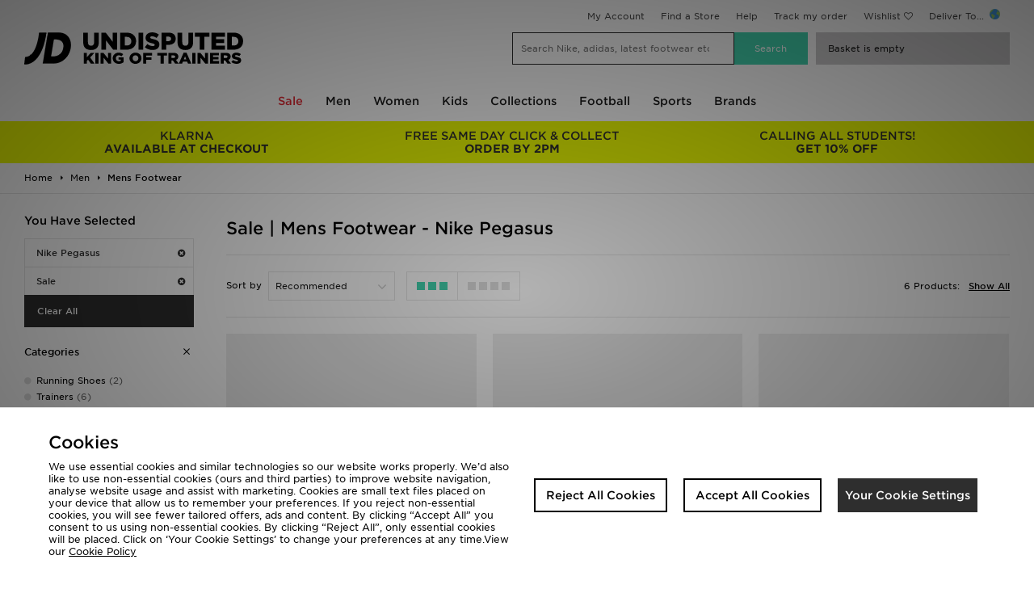

--- FILE ---
content_type: application/javascript; charset=utf-8
request_url: https://nexus.ensighten.com/jdplc/global/code/1549f8049f8d786f9860b59ec9f50691.js?conditionId0=389990
body_size: 2227
content:
Bootstrapper.bindDependencyImmediate(function(){var Bootstrapper=window["Bootstrapper"];var ensightenOptions=Bootstrapper.ensightenOptions;var changeLanguage=function(languageCode,selectQuery){if(!selectQuery)selectQuery="#google_translate_element .goog-te-combo";var lang=document.querySelector(selectQuery+" option[value\x3d"+languageCode+"]");if(lang){lang.selected=true;var sel=lang.parentElement||lang.parentNode;if("createEvent"in document){var evt=document.createEvent("HTMLEvents");evt.initEvent("change",
false,true);sel.dispatchEvent(evt)}else sel.fireEvent("onchange")}};var langCode=window.navigator.language.toLowerCase().split("-")[0];var hasBeenSeen=document.cookie.replace(/(?:(?:^|.*;\s*)translation-popup-seen\s*=\s*([^;]*).*$)|^.*$/,"$1");var la={"bg":["Bulgarian","\u0418\u0441\u043a\u0430\u0442\u0435 \u043b\u0438 \u0434\u0430 \u043f\u0440\u0435\u0432\u0435\u0434\u0435\u0442\u0435 \u0442\u0430\u0437\u0438 \u0441\u0442\u0440\u0430\u043d\u0438\u0446\u0430 \u043d\u0430 \u0431\u044a\u043b\u0433\u0430\u0440\u0441\u043a\u0438 \u0435\u0437\u0438\u043a?",
"\u0414\u0410"],"zh":["Chinese","\u4f60\u60f3\u628a\u8fd9\u4e2a\u9875\u9762\u7ffb\u8bd1\u6210\u4e2d\u6587","\u662f"],"hr":["Croation","\u017dELITE LI PREVESTI STRANICU NA HRVATSKI JEZIK","DA"],"cs":["Czech","CHCETE P\u0158ELO\u017dIT STR\u00c1NKU DO \u010cE\u0160TINY","ANO"],"fi":["Finnish","HALUATKO K\u00c4\u00c4NT\u00c4\u00c4 T\u00c4M\u00c4N SIVUN SUOMEKSI","JOO"],"el":["Greek","\u0398\u0391 \u0398\u0395\u039b\u0391\u03a4\u0395 \u039d\u0391 \u039c\u0395\u03a4\u0391\u03a6\u03a1\u0391\u03a3\u0395\u03a4\u0395 \u0391\u03a5\u03a4\u0397 \u03a4\u0397 \u03a3\u0395\u039b\u0399\u0394\u0391 \u03a3\u03a4\u0391 \u0395\u039b\u039b\u0397\u039d\u0399\u039a\u0391",
"\u039d\u0391\u0399"],"he":["Hebrew","\u05d4\u05d0\u05dd \u05d1\u05e8\u05e6\u05d5\u05e0\u05da \u05dc\u05ea\u05e8\u05d2\u05dd \u05d3\u05e3 \u05d6\u05d4 \u05dc\u05e2\u05d1\u05e8\u05d9\u05ea","\u05db\u05df"],"hu":["Hungarian","SZERETN\u00c9 LEFORD\u00cdTANI EZT AZ OLDALT MAGYARUL","IGEN"],"ja":["Japanese","\u3053\u306e\u30da\u30fc\u30b8\u3092\u65e5\u672c\u8a9e\u306b\u7ffb\u8a33\u3057\u307e\u3059\u304b","\u306f\u3044"],"ko":["Korean","\uc774 \ud398\uc774\uc9c0\ub97c \ud55c\uad6d\uc5b4\ub85c \ubc88\uc5ed \ud558\uc2dc\uaca0\uc2b5\ub2c8\uae4c?",
"\uc608"],"nb":["Norwegian","VIL DU OVERSETTE SIDEN TIL NORSK","JA"],"pl":["Polish","CHCESZ PRZET\u0141UMACZY\u0106 STRON\u0118 NA J\u0118ZYK POLSKI","TAK"],"pt":["Portugese","GOSTARIA DE TRADUZIR ESTA P\u00c1GINA PARA PORTUGU\u00caS?","SIM"],"ro":["Romanian","DORI\u021aI S\u0102 TRADUCE\u021aI ACEAST\u0102 PAGIN\u0102 \u00ceN LIMBA ROM\u00c2N\u0102?","DA"],"ru":["Russian","\u0412\u042b \u0425\u041e\u0422\u0418\u0422\u0415 \u041f\u0415\u0420\u0415\u0412\u0415\u0421\u0422\u0418 \u042d\u0422\u0423 \u0421\u0422\u0420\u0410\u041d\u0418\u0426\u0423 \u041d\u0410 \u0420\u0423\u0421\u0421\u041a\u0418\u0419?",
"\u0434\u0430"],"sk":["Slovakian","CHCETE T\u00daTO STR\u00c1NKU PRELO\u017dI\u0164 DO SLOVEN\u010cINY","\u00c1NO"],"th":["Thai","\u0e04\u0e38\u0e13\u0e15\u0e49\u0e2d\u0e07\u0e01\u0e32\u0e23\u0e41\u0e1b\u0e25\u0e2b\u0e19\u0e49\u0e32\u0e19\u0e35\u0e49\u0e44\u0e1b\u0e22\u0e31\u0e07\u0e44\u0e17\u0e22?","CHI\u0300"],"tr":["Turkish","BU SAYFAYI T\u00dcRK\u00c7E'YE \u00c7EVIRMEK ISTER MISINIZ?","EVET"],"vi":["Vietnamese","B\u1ea1n c\u00f3 mu\u1ed1n d\u1ecbch trang n\u00e0y sang ti\u1ebfng Vi\u1ec7t kh\u00f4ng?",
"V\u00c2NG"]}[langCode];if(la&&!hasBeenSeen){var langData={code:langCode,name:la[0],text:la[1],yes:la[2],yesw:la[2].length*4+80,enText:"(WOULD YOU LIKE TO TRANSLATE THIS PAGE TO "+(la[3]||la[0].toUpperCase())+"?)"};var dark="#050505";var light="#ddd";var lightbox='\x3cdiv id\x3d"intPopup" style\x3d"position:fixed;top: 0;left: 0;width: 100%;height: 100%;background: rgba(0, 0, 0, .8);z-index:999998;"\x3e'+'\x3cdiv id\x3d"intPopupContent" style\x3d"color:'+light+";padding:0 32px 60px;position: relative;z-index: 100;text-align:center;width: 680px;height:auto;margin:20px auto; background-color:"+
dark+';//box-shadow: 0 0 20px rgba(0,0,0,0.4);font:12px normal Helvetica, Arial, Verdana, sans-serif;box-shadow: 0 3px 7px rgba(0, 0, 0, 0.5);z-index:999999;" \x3e'+'\x3cdiv class\x3d"lang"\x3e'+langData.text+"\x3c/div\x3e"+'\x3cdiv style\x3d"position:relative;width:460px;margin-left:50%;left:-230px"\x3e'+langData.enText+"\x3c/div\x3e"+'\x3cdiv\x3e\x3cdiv id\x3d"intLangChange" class\x3d"lang" style\x3d"cursor:pointer;margin-left:50%;left:-'+langData.yesw+"px;padding:12px 0;width:"+langData.yesw*2+
"px;background-color:"+light+";color:"+dark+'"\x3e'+langData.yes+"\x3c/div\x3e\x3c/div\x3e"+'\x3cdiv id\x3d"closeIntPopup" style\x3d"text-decoration:underline;cursor:pointer;"\x3eNO, CONTINUE IN ENGLISH\x3c/div\x3e'+"\x3c/div\x3e"+"\x3cstyle\x3e#intPopup{color:"+dark+";}"+"#intPopupContent div{padding-top: 60px; font-size:24px;font-weight:bold;}"+"#intPopupContent .lang{font-size:30px}"+"\x3c/style\x3e"+"\x3c/div\x3e";$("body").prepend(lightbox);$("#intLangChange").click(function(){changeLanguage(langCode);
$("#intPopup").fadeOut("fast");if(window.JDObject&&window.JDObject.eventSubmit)JDObject.eventSubmit("selectedYesOnTranslationPopup")});$("#closeIntPopup").click(function(){$("#intPopup").fadeOut("fast")});if(window.JDObject&&window.JDObject.eventSubmit)JDObject.eventSubmit("showTranslationPopup");var d=(new Date).getTime()+1E3*60*60*24*30;var e=(new Date(d)).toString().split("+")[0].replace(" ",",");document.cookie="translation-popup-seen\x3d1; expires\x3d"+e}},3109883,[4142704],500704,[418795]);

--- FILE ---
content_type: text/plain; charset=utf-8
request_url: https://whatsmyip.jdmesh.co/
body_size: -43
content:
{
  "ip": "3.19.79.95"
}

--- FILE ---
content_type: text/javascript
request_url: https://nexus.ensighten.com/jdplc/global/serverComponent.php?namespace=Bootstrapper&staticJsPath=nexus.ensighten.com/jdplc/global/code/&publishedOn=Thu%20Jan%2015%2012:52:45%20GMT%202026&ClientID=289&PageID=https%3A%2F%2Fwww.jdsports.co.uk%2Fmen%2Fmens-footwear%2Fcollection%2Fnike-pegasus%2Fsale%2F
body_size: 515
content:

Bootstrapper._serverTime = '2026-01-15 19:08:31'; Bootstrapper._clientIP = '3.19.79.95'; Bootstrapper.insertPageFiles(['https://nexus.ensighten.com/jdplc/global/code/67a510dee8eb21e133dc2691ad99b7c6.js?conditionId0=422809','https://nexus.ensighten.com/jdplc/global/code/ea9b251b276f00d131550a1c98544732.js?conditionId0=422809','https://nexus.ensighten.com/jdplc/global/code/55735b87ef096d66454b9efea22215a9.js?conditionId0=4822719','https://nexus.ensighten.com/jdplc/global/code/b4a9c919fd4c32a657029b9ae83e4e66.js?conditionId0=367613','https://nexus.ensighten.com/jdplc/global/code/b9cc7bb0c1bbf4998bd81f4e4af86ae6.js?conditionId0=367613','https://nexus.ensighten.com/jdplc/global/code/718c0aa41c4165146edbcbe16f0322b2.js?conditionId0=221399','https://nexus.ensighten.com/jdplc/global/code/1549f8049f8d786f9860b59ec9f50691.js?conditionId0=389990','https://nexus.ensighten.com/jdplc/global/code/aee4cc237780345d871456f41110861c.js?conditionId0=463200','https://nexus.ensighten.com/jdplc/global/code/4839191f01855bf48b32f75e893b0f9b.js?conditionId0=361306','https://nexus.ensighten.com/jdplc/global/code/9f6de1b0b8d81da029d913c524a2c935.js?conditionId0=389990','https://nexus.ensighten.com/jdplc/global/code/98f4bb87ae38b9e1bbc37e245d5943b9.js?conditionId0=361306','https://nexus.ensighten.com/jdplc/global/code/220fb8c6c915f85b4202ef606b501b35.js?conditionId0=463477','https://nexus.ensighten.com/jdplc/global/code/9d6a2a6da317bd44d85c67cff9cd5c43.js?conditionId0=4957109','https://nexus.ensighten.com/jdplc/global/code/17972b51a5a1e4518d595e87b5bfa787.js?conditionId0=2535403','https://nexus.ensighten.com/jdplc/global/code/84febf548d2463b2beb4141834cde3af.js?conditionId0=463201','https://nexus.ensighten.com/jdplc/global/code/119babd99f8adbebb7d9921d9f612103.js?conditionId0=204421']);Bootstrapper.setPageSpecificDataDefinitionIds([48049]);